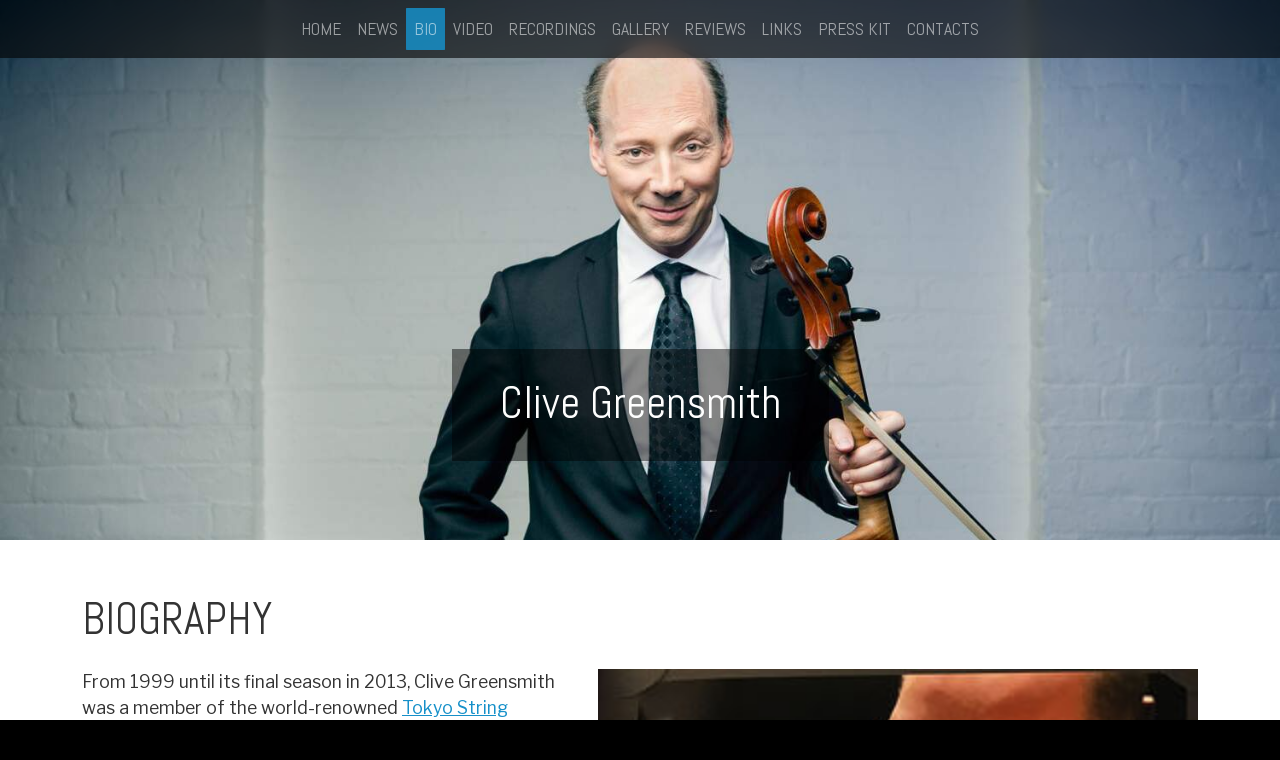

--- FILE ---
content_type: text/html; charset=UTF-8
request_url: https://www.clivegreensmith.com/about
body_size: 4511
content:
<!DOCTYPE html>
<html>

<head>

	
	<title>Biography | Clive Greensmith</title>
	<meta name="description" content="From 1999 until its final season in 2013, Clive Greensmith was a member of the world-renowned Tokyo String Quartet, giving over one hundred performances each year in the most prestigious international venues, including New York&amp;rsquo;s Carnegie Hall, Sydney Opera House, London&amp;rsquo;s South Bank, Paris…">
	<meta name="keywords" content="">
	<link type="image/png" href="https://theme.kultureshock.net/sonata/graphics/favicon.png" rel="shortcut icon">

	<meta charset="utf-8">
    <meta http-equiv="x-ua-compatible" content="ie=edge">
	<meta name="viewport" content="width=device-width, initial-scale=1, shrink-to-fit=no">
		<meta http-equiv="Content-Security-Policy" content="upgrade-insecure-requests">
	
    <link href="https://theme.kultureshock.net/sonata/css/master.css" rel="stylesheet">
    <link href="https://theme.kultureshock.net/sonata/css/styles.css" rel="stylesheet">
	<link href="https://app.kultureshock.net/fontawesome6/css/fontawesome.min.css" rel="stylesheet">
	<link href="https://app.kultureshock.net/fontawesome6/css/brands.min.css" rel="stylesheet">
	<link href="https://app.kultureshock.net/fontawesome6/css/solid.min.css" rel="stylesheet">
	<link href="https://fonts.googleapis.com/css2?family=Libre+Franklin:ital,wght@0,300;0,400;0,700;1,300;1,400;1,700&display=swap" rel="stylesheet">

	<link href="https://fonts.googleapis.com/css?family=Abel&display=swap" rel="stylesheet">

	<meta property="og:site_name" content="Clive Greensmith">
<meta property="og:title" content="Biography">
<meta property="og:description" content="From 1999 until its final season in 2013, Clive Greensmith was a member of the world-renowned Tokyo String Quartet, giving over one hundred performances each year in the most prestigious international venues, including New York&amp;rsquo;s Carnegie Hall, Sydney Opera House, London&amp;rsquo;s South Bank, Paris…">
<meta property="og:image" content="https://images.kultureshock.net/0001/10140-4ca943d67832eac8222163a190012e57.jpg">
<meta property="og:url" content="https://www.clivegreensmith.com/about">
<meta property="og:type" content="website">


	<!-- Theme Look -->
	
	
	<style nonce="75dac43555a5e47dde7129c9606f3926">
	:root {
	  --primary: #1690c9;
	  --primary-r: 22;
	  --primary-g: 144;
	  --primary-b: 201;
	  --banner-valign: '1%';
	  --title-font: 'Abel';
	  --body-font: 'Libre Franklin';
	  --noimage: url('https://images.kultureshock.net/0004/10140-06d4429e76de3ae56c5812a69fa71268-sm-99cca5726215632d0adf304e36903dcf.jpg');
	  --noimage-text: '';
	  --back-image: url('https://images.kultureshock.net/0004/10140-06d4429e76de3ae56c5812a69fa71268-xl-df568644739e4f3171467c44155f020b.jpg');
	}

	
	</style>

	
	
	<style type="text/css" nonce="75dac43555a5e47dde7129c9606f3926">
			.banner-image {
			background-image: url('https://images.kultureshock.net/0004/10140-06d4429e76de3ae56c5812a69fa71268-xl-df568644739e4f3171467c44155f020b.jpg');
			background-position: 50% 1%;
		}
		</style>

</head>

<body id="inside">

	<a name="top"></a>

	<header>

		<nav class="navbar fixed-top navbar-expand-lg navbar-dark bg-blur">
	<div class="navbar-brand title d-block d-lg-none mb-0 text-truncate">
		<!-- <a class="text-light" href="https://www.clivegreensmith.com/">Clive Greensmith</a> -->
	</div>
	<button class="navbar-toggler me-2" type="button" data-bs-toggle="collapse" data-bs-target="#navbarSupportedContent">
		<span class="navbar-toggler-icon"></span>
	</button>
	<div class="collapse navbar-collapse" id="navbarSupportedContent">
		<ul class="navbar-nav mx-auto">

			
				
					<li class="nav-item text-center title ">
					<a href="/" class="nav-link" >Home</a>
					</li>

				
			
				
					<li class="nav-item text-center title ">
					<a href="/news" class="nav-link" >News</a>
					</li>

				
			
				
					<li class="nav-item text-center title active">
					<a href="/about" class="nav-link" >Bio</a>
					</li>

				
			
				
					<li class="nav-item text-center title ">
					<a href="/media" class="nav-link" >Video</a>
					</li>

				
			
				
					<li class="nav-item text-center title ">
					<a href="/recordings" class="nav-link" >Recordings</a>
					</li>

				
			
				
					<li class="nav-item text-center title ">
					<a href="/gallery" class="nav-link" >Gallery</a>
					</li>

				
			
				
					<li class="nav-item text-center title ">
					<a href="/acclaim" class="nav-link" >Reviews</a>
					</li>

				
			
				
					<li class="nav-item text-center title ">
					<a href="/links" class="nav-link" >Links</a>
					</li>

				
			
				
					<li class="nav-item text-center title ">
					<a href="/presskit" class="nav-link" >Press&nbsp;Kit</a>
					</li>

				
			
				
					<li class="nav-item text-center title ">
					<a href="/contacts" class="nav-link" >Contacts</a>
					</li>

				
			
		</ul>
	</div>
</nav>

		<div class="banner-image-wrap ">

			<div class="banner-image">

				<div class="banner-image-overlay">

					<div class="name-box text-center fadein-up m-4 px-3 py-2 px-md-4 py-md-3 px-lg-5 py-lg-4">
						<h1 class="title">Clive Greensmith</h1>
					</div>

				</div>

			</div>

		</div>

	</header>

	<main>

		<div class="content-wrap clearfix">

			<div class="container">

<article id="about">



<div class="about_page">

	
		<h1 class="text-center text-lg-start mb-3 mb-md-4">Biography</h1>

		<!-- Photo -->
		

	<figure class="inline-photo figure">
		<img class="figure-img" src="https://images.kultureshock.net/0001/10140-4ca943d67832eac8222163a190012e57.jpg">
		<figcaption class="figure-caption text-center text-lg-start">
							<div class="photo-credit">photo by Stuart Murtland</div>
				</figcaption>
	</figure>


		<p>From 1999 until its final season in 2013, Clive Greensmith was a member of the world-renowned <a href="http://www.tokyostringquartet.com">Tokyo String Quartet</a>, giving over one hundred performances each year in the most prestigious international venues, including New York&rsquo;s Carnegie Hall, Sydney Opera House, London&rsquo;s South Bank, Paris Chatelet, Berlin Philharmonie, Vienna Musikverein, and Suntory Hall in Tokyo. He has collaborated with international artists such as Andras Schiff, Pinchas Zukerman, Leon Fleisher, Lynn Harrell, Dmitry Sitkovetsky, Alicia de Larrocha, and Emanuel Ax.</p>
<p>Mr. Greensmith has given guest performances at prominent festivals worldwide. In North America, he has performed at the Aspen Music Festival, Marlboro Music Festival, Music@Menlo, La Jolla SummerFest, Santa Fe Chamber Music Festival, Cleveland Chamber Fest, and the Ravinia Festival. He is a regular guest of the Chamber Music Society of Lincoln Center and will undertake a national tour with Paul Huang, Wu Han, and Matthew Lipman in 2020. Internationally he has appeared at the Salzburg Festival in Austria, Edinburgh Festival in Scotland, Pacific Music Festival in Japan and the Hong Kong Arts Festival. As a soloist, Clive Greensmith has performed with the London Symphony Orchestra, Royal Philharmonic Orchestra, Seoul Philharmonic, and the RAI Orchestra of Rome among others.</p>
<p>During a career spanning over twenty-five years, Mr. Greensmith has built up a catalog of landmark recordings, most notably The Complete Beethoven String Quartets for Harmonia Mundi with the Tokyo String Quartet, Mozart&rsquo;s &lsquo;Prussian&rsquo; Quartets with the Tokyo String Quartet, Brahms Cello Sonatas with Boris Berman for Biddulph Recordings, and Clarinet Trios of Beethoven and Brahms with Jon Nakamatsu and Jon Manasse for Harmonia Mundi. In June 2018 he performed the newly reconstructed P&aacute;l Hermann cello concerto (1925) with the Lviv Philharmonic Orchestra under conductor, Theodor Kuchar. Toccata Classics released a live recording of his world premiere performance of the Concerto with Theodore Kuchar and the Lviv International Symphony Orchestra in the spring of 2019.</p>
<p>Deeply committed to the mentoring and development of young musicians, Clive has enjoyed a long and distinguished teaching career. In addition to his fifteen-year residency with the Tokyo String Quartet at Yale University, Mr. Greensmith has served as a faculty member at the Yehudi Menuhin School and Royal Northern College of Music in England, the San Francisco Conservatory of Music and the Manhattan School of Music. In 2013, following the final concerts of the Tokyo String Quartet, Mr. Greensmith joined the faculty at the <a href="http://www.colburnschool.edu">Colburn School</a>&nbsp;where he is currently a professor of cello and coaches chamber music for the Conservatory of Music and the Music Academy. Students of Mr. Greensmith have gone on to secure major positions in orchestras throughout the world and have won a number of prestigious awards.</p>
<p>In July 2019, he succeeded G&uuml;nther Pichler as director of string chamber music at the Accademia Chigiana International Festival and Summer Academy in Siena, Italy. Also in 2019, Greensmith became the Artistic Director of the Nevada Chamber Music Festival.</p>
<p>Mr. Greensmith is a founding member of the <a href="http://www.montrosetrio.com">Montrose Trio</a>&nbsp;with pianist Jon Kimura Parker, and violinist Martin Beaver.</p>
<p>Clive Greensmith proudly uses Pirastro strings. For more information <a href="https://www.pirastro.com/public_pirastro/pages/en/Clive-Greensmith-00001/">click here</a>.</p>
	
</div>


</article>

</div>

		</div>

	</main>

	<!-- Back to Top button -->
	<span class="d-none d-md-block">
	<a class="anchor backtotop fadein" id="scroller" href="#top">
		<span class="fa-stack">
			<i class="btt-back fa-solid fa-square fa-stack-1x"></i>
			<i class="btt-icon fa-solid fa-chevron-up fa-stack-1x fa-inverse"></i>
		</span>
	</a>
	</span>

	
<footer class="container-fluid py-5 ps-md-5 pe-md-5 gray-6">

	<div class="row">

		<div class="footer-box footer-social col-md-4 text-center text-md-start mb-5 mb-md-0">
			<h3 class="title mb-3 text-primary">Clive Greensmith</h3>
			
<div class="social style-icon24 d-flex flex-wrap justify-content-center justify-content-md-start">


	<div class="social-box net-youtube">
	<a href="https://www.youtube.com/user/strad1736" target="_blank" alt="YouTube">

	
		<i class="social-icon fa-brands fa-youtube fa-lg" data-toggle="tooltip" data-placement="bottom" title="YouTube"></i>

	
	</a></div>


	<div class="social-box net-facebook">
	<a href="https://www.facebook.com/clive.greensmith.9" target="_blank" alt="Facebook">

	
		<i class="social-icon fa-brands fa-square-facebook fa-lg" data-toggle="tooltip" data-placement="bottom" title="Facebook"></i>

	
	</a></div>


</div>

		</div>

		<div class="footer-box footer-menu col-md-4 text-light text-center text-md-start mb-5 mb-md-0">
			<!-- <h5 class="title">Site Menu</h5> -->
			
<div class="nav-list">


	<div class="nav-item text-break"><a class="" href="/" >Home</a></div>


	<div class="nav-item text-break"><a class="" href="/news" >News</a></div>


	<div class="nav-item text-break"><a class="active" href="/about" >Bio</a></div>


	<div class="nav-item text-break"><a class="" href="/media" >Video</a></div>


	<div class="nav-item text-break"><a class="" href="/recordings" >Recordings</a></div>


	<div class="nav-item text-break"><a class="" href="/gallery" >Gallery</a></div>


	<div class="nav-item text-break"><a class="" href="/acclaim" >Reviews</a></div>


	<div class="nav-item text-break"><a class="" href="/links" >Links</a></div>


	<div class="nav-item text-break"><a class="" href="/presskit" >Press Kit</a></div>


	<div class="nav-item text-break"><a class="" href="/contacts" >Contacts</a></div>


</div>
		</div>

		<div class="footer-box footer-copyright col-md-4 text-center text-md-start pl-md-4">
			<p class="small">Content Copyright © by Clive Greensmith, All Rights Reserved.</p>
			<p class="small powered-by"><a href='https://kultureshock.net' target='_blank' rel='nofollow'>Powered by KultureShock.Net</a></p>
		</div>

	</div>

</footer>


<!-- Load javascripts -->

<script nonce="75dac43555a5e47dde7129c9606f3926" src="https://theme.kultureshock.net/sonata/js/bootstrap.bundle.min.js"></script>
<script nonce="75dac43555a5e47dde7129c9606f3926" src="https://theme.kultureshock.net/sonata/js/scripts.js"></script>

<script nonce="75dac43555a5e47dde7129c9606f3926" type="text/javascript">
	var tooltipTriggerList = [].slice.call(document.querySelectorAll('[data-bs-toggle="tooltip"]'))
	var tooltipList = tooltipTriggerList.map(function (tooltipTriggerEl) {
	  return new bootstrap.Tooltip(tooltipTriggerEl)
	})
</script>

<!-- Analytics -->

<script nonce="75dac43555a5e47dde7129c9606f3926" >
  (function(i,s,o,g,r,a,m){i['GoogleAnalyticsObject']=r;i[r]=i[r]||function(){
  (i[r].q=i[r].q||[]).push(arguments)},i[r].l=1*new Date();a=s.createElement(o),
  m=s.getElementsByTagName(o)[0];a.async=1;a.src=g;m.parentNode.insertBefore(a,m)
  })(window,document,'script','https://www.google-analytics.com/analytics.js','ga');

  ga('create', 'UA-89927466-1', 'auto');
  ga('send', 'pageview');

</script>
<p></p>

</body>
</html>


--- FILE ---
content_type: text/css
request_url: https://theme.kultureshock.net/sonata/css/styles.css
body_size: 6865
content:
/********************************************
 *
 *   STANDARD CSS OVERRIDES ())
 *
 */
:root {
  --bs-primary: #1480b3;
  --primary: #1480b3;
  --primary-r: 20;
  --primary-g: 128;
  --primary-b: 179;
  --banner-valign: 50%;
  --noimage-text: "";
	}

* {
	margin: 0;
	padding: 0;
	box-sizing: border-box;
	}

html {
    scroll-behavior: smooth !important;
	}

body {
	padding-top: 0px;
	background-color: #000;
	height: 100%;
	font-family: var(--body-font), var(--bs-font-sans-serif);
	}

pre {
	color: #999;
	}

body#home {
	background: #000;
	}

h1, h2, h3, h4, h5, h6,
.h1, .h2, .h3, .h4, .h5, .h6,
.display-1, .display-2, .display-3, .display-4 {
	font-family: var(--title-font), var(--bs-font-sans-serif);
	font-weight: 400;
	text-transform: uppercase;
	}


/********************************************
 *
 *   BOOTSTRAP CSS OVERRIDES
 *
 */

/**
 * Color Overrides
 */

a { color: var(--primary); }

.form-check-input:checked {
  background-color: var(--primary);
  border-color: var(--primary); }

.form-check-input[type=checkbox]:indeterminate {
  background-color: var(--primary);
  border-color: var(--primary); }

.form-range::-webkit-slider-thumb {
  background-color: var(--primary); }

.form-range::-moz-range-thumb {
  background-color: var(--primary); }

.btn-primary {
  color: #fff;
  background-color: var(--primary);
  border-color: var(--primary);
  box-shadow: none; }

.btn-primary.disabled, .btn-primary:disabled {
  background-color: var(--primary);
  border-color: var(--primary); }

.btn-outline-primary {
  color: var(--primary);
  border-color: var(--primary); }

.btn-outline-primary:hover {
  background-color: var(--primary);
  border-color: var(--primary); }

.btn-check:checked + .btn-outline-primary, .btn-check:active + .btn-outline-primary, .btn-outline-primary:active, .btn-outline-primary.active, .btn-outline-primary.dropdown-toggle.show {
  background-color: var(--primary);
  border-color: var(--primary); }

.btn-outline-primary:disabled, .btn-outline-primary.disabled {
  color: var(--primary);
}

.btn-link {
  color: var(--primary); }

.dropdown-item.active,
.dropdown-item:active {
  background-color: var(--primary); }

.dropdown-menu-dark .dropdown-item.active, .dropdown-menu-dark .dropdown-item:active {
  background-color: var(--primary); }

.nav-pills .nav-link.active,
.nav-pills .show > .nav-link {
  background-color: var(--primary); }

.page-link {
  color: var(--primary); }

.page-item.active .page-link {
  background-color: var(--primary);
  border-color: var(--primary); }

.progress-bar {
  background-color: var(--primary); }

.list-group-item.active {
  background-color: var(--primary);
  border-color: var(--primary); }

.link-primary {
  color: var(--primary); }

.border-primary {
  border-color: var(--primary) !important; }

.text-primary {
  color: var(--primary) !important; }

.bg-primary {
  background-color: var(--primary) !important; }

/* Hover States */

a:hover {
  color: rgba(var(--primary-r),var(--primary-g),var(--primary-b),0.7); }

.btn-primary:hover {
  color: #fff;
  background-color: rgba(var(--primary-r),var(--primary-g),var(--primary-b),0.8);
  border-color: var(--primary); }

.btn-check:focus + .btn-primary, .btn-primary:focus {
  color: #fff;
  background-color: rgba(var(--primary-r),var(--primary-g),var(--primary-b),1);
  border-color: #0a58ca; }

.btn-check:checked + .btn-primary, .btn-check:active + .btn-primary, .btn-primary:active, .btn-primary.active, .show > .btn-primary.dropdown-toggle {
  color: #fff;
  background-color: rgba(var(--primary-r),var(--primary-g),var(--primary-b),1);
  border-color: #0a53be; }

.btn-link:hover {
  color: rgba(var(--primary-r),var(--primary-g),var(--primary-b),0.7); }

.page-link:hover {
  color: rgba(var(--primary-r),var(--primary-g),var(--primary-b),0.7); }

.page-link:focus {
  z-index: 3;
  color: var(--primary);
  background-color: #e9ecef; }

.link-primary:hover, .link-primary:focus {
  color: #0a58ca; }

/**
 * Component Overrides
 */

a.hoverline {
	text-decoration: none;
	}

a.hoverline:hover {
	text-decoration: underline;
	}

.container-wide {
	width: 100%;
	margin: 0 auto;
	padding: 1.7em 0;
	}

main .container,
main .container-fluid {
	padding-top: 1.7em;
	padding-bottom: 1.7em;
	}

main .container-fluid {
/*	padding-right: 1em;
	padding-left: 1em;*/
}

/* Medium devices (tablets, 768px and up) */
@media (min-width: 768px) {
	main .container,
	main .container-fluid,
	main .container-wide {
		padding-top: 3em;
		padding-bottom: 3em;
	}
}


.carousel-indicators li {
	background-color: rgba(255,255,255,0.5);
	}

.mod-quotes .carousel-indicators {
	bottom: -0.3rem;
	}

.mod-quotes .carousel-innermost {
	min-height: 26rem;
	}

nav.navbar,
.dropdown-menu {
	background-color: rgba(0,0,0,0.60) !important;
	}

.navbar-nav {
	/*animation: fadeIn 1s .1s ease both;*/
	}

.navbar-dark .navbar-nav .active > .nav-link {
	background-color: rgba(var(--primary-r),var(--primary-g),var(--primary-b),0.6);
}

.navbar-dark .navbar-nav .nav-link:hover {
	background-color: rgba(255,255,255,0.20);
}

.navbar-light .navbar-nav .active > .nav-link,
.navbar-light .navbar-nav .nav-link.show,
.navbar-light .navbar-nav .nav-link.active {
	color: #fff;
	}

nav .nav-link {
	border-radius: 0.1rem;
	transition: background-color 0.5s;
	}

 nav .nav-item.active,
.dropdown-item.active,
.dropdown-item:active {
	background-color: rgba(var(--primary-r),var(--primary-g),var(--primary-b),0.6);
	}

nav .nav-item:hover {
	background-color: rgba(255,255,255,0.10);
	}

.dropdown-menu {
	box-shadow: 0.5rem 0.5rem 1.5rem rgba(0, 0, 0, 0.3);
	box-shadow: none;
	}

.dropdown-item {
	color: rgba(255, 255, 255, 0.6);
	transition: all 0.4s;
	}

.dropdown-item:hover {
	color: rgba(255, 255, 255, 0.95);
	background-color: rgba(255,255,255,0.20) !important;
	}

.navbar-brand {
	max-width: 72%;
	}

.navbar-brand a {
	text-decoration: none;
	font-size: 1.3rem;
	}

.navbar-dark .navbar-toggler-icon {
	background-image: url("data:image/svg+xml,%3csvg xmlns='http://www.w3.org/2000/svg' width='30' height='30' viewBox='0 0 30 30'%3e%3cpath stroke='rgba%28255, 255, 255, 0.6%29' stroke-linecap='round' stroke-miterlimit='10' stroke-width='3' d='M4 7h22M4 15h22M4 23h22'/%3e%3c/svg%3e");
	}

.navbar-dark .navbar-toggler {
	color: rgba(255, 255, 255, 0.5);
	border-color: rgba(255, 255, 255, 0.2);
	transition: background 0.5s ease;
	}

.navbar-dark .navbar-toggler:hover {
	border-color: rgba(255, 255, 255, 0.3);
	background-color: rgba(255, 255, 255, 0.15);
	}

.navbar-light .navbar-toggler-icon {
	background-image: url("data:image/svg+xml,%3csvg xmlns='http://www.w3.org/2000/svg' width='30' height='30' viewBox='0 0 30 30'%3e%3cpath stroke='rgba%280, 0, 0, 0.6%29' stroke-linecap='round' stroke-miterlimit='10' stroke-width='3' d='M4 7h22M4 15h22M4 23h22'/%3e%3c/svg%3e");
	}

.navbar-collapse.show .nav-link {
	font-size: 1.4rem;
	transition: all 0.3s ease;
}

.navbar-light .navbar-toggler {
	color: rgba(0, 0, 0, 0.5);
	border-color: rgba(0, 0, 0, 0.2);
	transition: background 0.5s ease;
	}

.navbar-light .navbar-toggler:hover {
	border-color: rgba(0, 0, 0, 0.3);
	background-color: rgba(0, 0, 0, 0.06);
	}

.btn-group > .btn:not(:last-child):not(.dropdown-toggle),
.btn-group > .btn-group:not(:last-child) > .btn {
  border-top-right-radius: 0 !important;
  border-bottom-right-radius: 0 !important; }

.btn-group > .btn:not(:first-child),
.btn-group > .btn-group:not(:first-child) > .btn {
  border-top-left-radius: 0 !important;
  border-bottom-left-radius: 0 !important; }

.card-columns {
	width: 100%;
}
/* Small devices (landscape phones, 576px and up) */
@media (min-width: 576px) {
	.card-columns { column-count: 2 }
}
/* Medium devices (tablets, 768px and up) */
@media (min-width: 768px) {
	.card-columns { column-count: 3 }
}
/* Large devices (desktops, 992px and up) */
@media (min-width: 992px) {
	.card-columns { column-count: 4 }
}
/* Extra large devices (large desktops, 1200px and up) */
@media (min-width: 1200px) {
	.card-columns { column-count: 4 }
}

h6 {
	text-transform: uppercase;
	}

.gray-border {
	border: 1px solid rgba(255,255,255,0.2);
	}

/**
 * Footer
 */

footer {
	margin: 0;
	padding: 0;
	background-color: #000;
	}

footer a,
footer .nav-list .nav-item a {
	color: rgba(255,255,255,0.5);
	transition: all 0.3s linear;
	text-decoration: none;
	}

footer a:hover,
footer .nav-list .nav-item a:hover {
	color: rgba(255,255,255,1);
	text-decoration: none;
	}

/**
 * Additional colors
 */

.text-black {
	color: #000 !important;
	}

.bg-black {
	background-color: #000 !important;
	}

.bg-blur {
	-webkit-backdrop-filter: blur(8px);
	backdrop-filter: blur(8px);
	}

/********************************************
 *
 *   CUSTOM CSS
 *
 */

/* Fix for scrolling longer menus on mobile when fixed-top used */
@media screen and (max-width: 1000px) {
	.navbar-collapse {
		max-height: calc(85vh - 60px);
		overflow-y: auto;
		overflow-x: hidden;
	}
	.collapsing {
		overflow-y: hidden;
		overflow-x: hidden;
	}
}

.ratio-3x2 {
  --aspect-ratio: calc(2 / 3 * 100%); }

a[href^=tel],
.text-light a[href^=tel] {
	text-decoration: inherit !important;
	color: inherit !important;
	}

.list-bullet-inside ul {
	list-style-position: inside !important;
	padding-left: 0;
	}

.anchor-target {
    display: block;
    position: relative;
    top: -65px;
    height: 1px;
    visibility: hidden;
	}

.content-wrap {
	width: 100%;
	min-height: 20rem;
	background-color: #fff;
	}

.content-wrap.media {
	background-color: #ccc;
	}

.hover-expand {
	box-shadow: 0 0 15px 0 rgba(0,0,0,0);
	transform: scale(1);
	transition: all 0.2s ease;
	}

.hover-expand:hover {
	box-shadow: 0 0 25px 0 rgba(0,0,0,0.4);
	transform: scale(1.02);
	}

.caption-scroll {
	max-height: 6.1rem;
	overflow-y: scroll;
	}

.text-nobreak {
	white-space: nowrap;
	}

#messenger {
	max-width: 1000px;
	margin: 0 auto;
	}

._field {
	position: absolute !important;
	left: -6000px !important;
	}

.title {
	font-family: var(--title-font), 'Helvetica Neue', 'Helvetica', sans-serif;
	text-transform: uppercase;
	}

.page-title {
  }

.heading {
	background-color: rgba(0,0,0,0.6);
	color: #fff;
	}

.text-shadow {
	text-shadow: 0 0 5px rgba(0,0,0,0.7);
	}

.box-shadow {
	/*box-shadow: 0 0 8px rgba(0,0,0,0.7);*/
	}

.nav-list {
	columns: 5.5rem 2;
	}

.nav-list .active {
	font-weight: bold;
	}

/**
 * Opacity
 */

.opacity-0 { opacity: 0; }
.opacity-25 { opacity: .25; }
.opacity-50 { opacity: .5; }
.opacity-75 { opacity: .75; }
.opacity-100 { opacity: 1; }

/* Back to Top */

.backtotop {
	position: fixed;
	bottom: 1em;
	right: 1em;
	display: none;
	z-index: 9999;
	line-height: 100%;
	}

.btt-back {
	font-size: 3em;
	text-shadow: 0 0 3px;
	color: rgba(255,255,255,0.8); }

.btt-icon {
	font-size: 1.6em; }

.backtotop a,
.backtotop a:visited {
	color: #000;
	}

.backtotop a:hover {
	color: #333;
	}

.backtotop-show {
	animation: fadeIn 1.2s .5s ease both;
	}

.backtotop-hide {
	animation: fadeOut 1.2s .5s ease both;
	}

/* Inline Photos */

.inline-photo {
	display: flex !important;
	flex-direction: column;
	float: none;
	margin-bottom: 1.75rem;
	width: auto;
	}

.inline-photo img {
	width: 100%;
	height: auto;
	}

/* Small devices (landscape phones, 576px and up) */
@media (min-width: 576px) {
	.inline-photo {
	}
}
/* Medium devices (tablets, 768px and up) */
@media (min-width: 768px) {
	.inline-photo {
		width: 100%;
		height: auto;
		margin-bottom: 2.5rem;
		max-width: unset;
		min-width: unset;
	}
 }
/* Large devices (desktops, 992px and up) */
@media (min-width: 992px) {
	.inline-photo {
		float: right;
		max-width: 50vw;
		min-width: 40vw;
		margin-bottom: 2.5rem;
		margin-left: 2.5rem;
	}
}
/* Extra large devices (large desktops, 1200px and up) */
@media (min-width: 1200px) {
	.inline-photo {
		float: right;
		max-width: 600px;
		min-width: unset;
		margin-bottom: 2.5rem;
		margin-left: 2.5rem;
	}
}

/**
 * Homepage
 */

.name-box {
	background: rgba(0,0,0,0.45);
	color: #fff;
	line-height: 1.2;
	padding-top: 0.5rem;
	}

.name-box h1 {
	padding-top: 0.3rem;
	text-transform: initial;
	/*font-size: 4rem !important;*/
	}

.tagline {
	color: #fff;
	animation: fadeIn 1s 1s ease both;
	text-shadow: 1px 1px 0.4rem rgba(0,0,0,1);
	}

.home-image-wrap {
	width: 100%;
	margin-top: 0px;
	background-color: #000;
	}

.nobanner {
	background-color: var(--primary) !important;
	background-image: repeating-linear-gradient(45deg, rgba(0,0,0,0.03), rgba(0,0,0,0.03) 10px, rgba(255,255,255,0.03) 10px, rgba(255,255,255,0.03) 20px);
	}

.home-image {
	position: relative;
	width: 100%;
	height: 100vh;
	min-height: 100vh;
	background-position: 50% var(--banner-valign);
	background-repeat: no-repeat;
	background-size: cover;
	background-color: transparent;
	animation: fadeIn 1s .2s ease both;
	}

@supports (-webkit-touch-callout: none) {
  /* CSS specific to iOS devices */

	.home-image {
		height: 86vh;
		min-height: 86vh;
	}
}

.home-image-overlay {
	position: absolute;
	bottom: 0;
	left: 0;
	display: flex;
	width: 100%;
	height: 50%; /* modify to move name up or down */
	flex-direction: column;
	align-items: center;
	align-content: center;
	justify-content: center;
	}

.home-video {
	max-width: 1500px;
	margin: 0 auto;
	}


#home h2 a,
#home h2 a:visited,
#home h2 a:hover {
	color: var(--secondary);
	opacity: 0.7;
	text-decoration: none;
	transition: opacity 0.3s linear;
	}

#home h2 a:hover {
	opacity: 0.8;
	}

#home h2 a > i,
#home h2 a:visited > i {
	color: var(--secondary);
	opacity: 0.5;
	transition: color 0.3s linear, opacity 0.3s linear;
	}

#home h2 a:hover > i {
	color: var(--primary);
	opacity: 1;
	}

.modbox-wrap {
	}

.modbox {
	position: relative;
	width: 100%;
	background-color: transparent;
	background-image: linear-gradient(to bottom right, #040404, #242424);
	/*color: rgba(255,255,255,0.7);*/
	}

.mod-quotes { order: 1; }
.mod-news   { order: 2; }
.mod-cal    { order: 3; }
.mod-record { order: 4; }
.mod-video  { order: 5; }

.mod-quotes .quotation {
	font-size: calc(1.2rem + 1vw);
	line-height: 1.4;
	color: #fff;
	text-shadow: 1px 1px 7px rgba(0,0,0,0.3);
	}

.mod-quotes .publication {
	color: rgba(255,255,255,0.6);
	text-shadow: 1px 1px 5px rgba(0,0,0,0.3);
	}

.page-back {
	position: fixed;
	top: 0;
	left: 0;
	height: 100%;
	min-height: 100%;
	width: 100%;
	min-width: 100%;
	background-position: 50% 50%;
	background-attachment: fixed;
	background-repeat: no-repeat;
	background-size: cover;
	z-index: -2001;
	}

.page-screen {
	position: fixed;
	top: 0;
	left: 0;
	height: 100%;
	min-height: 100%;
	width: 100%;
	min-width: 100%;
	background-color: #000;
	opacity: 0.3;
	z-index: -2000;
	}

/* Creates full links over clickable content */

.full-link {
	position: absolute;
	top: 0;
	left: 0;
	height: 100%;
	width: 100%;
	z-index: 15;
	}

.has-full-link {
	position: relative;
	}

.has-full-link h1,
.has-full-link h2,
.has-full-link h3,
.has-full-link h4 {
	transition: color 0.5s ease;
	}

.has-full-link:hover h1,
.has-full-link:hover h2,
.has-full-link:hover h3,
.has-full-link:hover h4 {
	color: var(--primary);
	}

.has-full-link:hover .btn {
  background-color: rgba(var(--primary-r),var(--primary-g),var(--primary-b),0.8);
  }

/* Full Link UI effects */

.slideline:after {
	content: "";
	display: block;
	width: 0%;
	height: 0.7rem;
	margin: 0 auto;
	border-bottom-color: var(--primary);
	border-bottom-width: 2px;
	border-bottom-style: solid;
	opacity: 0;
	transition: all 0.7s ease;
	}

.has-full-link:hover .slideline:after {
	width: 7em;
	opacity: 1;
	}

/* Info box */

.info-box {
	/*background: rgba(255,255,255,0.01);*/
	position: relative;
	border: 1px solid rgba(255,255,255,0.07);
	color: rgba(255,255,255,0.45);
	transition: background-color 0.5s ease, border 0.5s ease, color 0.5s ease;
	}

.info-box h1,
.info-box h2,
.info-box h3,
.info-box h4,
.info-box h5 {
	color: rgba(255,255,255,0.8);
	}

.info-box > hr {
	border-bottom: 1px solid rgba(255,255,255,0.1);
	}

.has-full-link:hover .info-box {
	border: 1px solid rgba(var(--primary-r), var(--primary-g), var(--primary-b), 0.35);
	color: rgba(255,255,255,0.65);
	}


.contain-img {
	overflow: hidden;
	}

.contain-img > img {
	height: 100%;
	width: 100%;
	object-fit: cover;
	}

.list-box {
	background: rgba(0,0,0,0);
	border: 1px solid rgba(0,0,0,0.1);
	transition: background 0.5s ease, border 0.5s ease, opacity 0.5s ease, color 0.5s ease;
	padding: calc(0.6rem + 1vw);
	margin-bottom: 1rem;
	}

.list-box p {
	margin: 0;
	}

.has-full-link.list-box:hover {
	/*background: rgba(0,0,0,0.02);*/
	border: 1px solid rgba(var(--primary-r), var(--primary-g), var(--primary-b), 0.35);
	}

/* Images for content */

.card-image-wrap {
	position: relative;
	overflow: hidden;
	}

.card-image-wrap > div {
	position: absolute;
	left: 0;
	top: 0;
	right: 0;
	bottom: 0;
	}

.card-image {
	position: relative;
	background-color: rgba(var(--primary-r),var(--primary-g),var(--primary-b),0.6);
	background-repeat: no-repeat;
	background-size: cover;
	background-position: 50% 20%;
	background-image: repeating-linear-gradient(45deg, rgba(0,0,0,0.07), rgba(0,0,0,0.07) 10px, rgba(255,255,255,0.07) 10px, rgba(255,255,255,0.07) 20px);
	width: 100%;
	height: auto;
	/*overflow: hidden;*/
	transition: filter 0.5s ease;
	}

.card-image img {
	object-fit: cover;
	object-position: 50% 30%;
	width: 100%;
	height: 100%;
	}


.card-image:before {
	content: "";
	background-color: var(--primary);
	position: absolute;
	top: 0;
	left: 0;
	width: 100%;
	height: 100%;
	opacity: 0;
	transition: opacity 0.5s ease;
	}

.card-image:after {
	content: var(--noimage-text);
	background-color: transparent;
	position: absolute;
	top: 0;
	left: 0;
	width: 100%;
	height: 100%;
	padding: 20px;
	font-family: var(--title-font);
	font-size: 2.1rem;
	text-transform: uppercase;
	color: rgba(255,255,255,0.6);
	display: flex;
	text-align: center;
	line-height: 1.2;
	justify-content: center;
	align-items: center;
	opacity: 1;
	}



.noimage {
	background-image: var(--noimage);
	}

.noimage:after {
	content: "";
	/*background-image: radial-gradient(transparent, #000);*/
	background-image: repeating-linear-gradient(45deg, rgba(0,0,0,0.07), rgba(0,0,0,0.07) 10px, rgba(255,255,255,0.07) 10px, rgba(255,255,255,0.07) 20px);
	opacity: 0.4;
	}

.has-full-link:hover .card-image:before {
	opacity: 0.4;
	}

/**
 * Quotator
 */

.quotator-back {
	position: relative;
	background-color: rgba(var(--primary-r),var(--primary-g),var(--primary-b),0.6);;
	overflow: hidden;
	}

.quotator-back:before {
	content: " ";
	position: absolute;
	top: -20%;
	left: -20%;
	width: 140%;
	height: 140%;
	background-image: var(--back-image);
	background-position: 50% 40%;
	background-size: cover;
	background-repeat: no-repeat;
	opacity: 0.25;
	filter: blur(20px) grayscale(50%);
	}

/**
 * Calendar
 */

.cal-date-boxes {
	text-align: center;
	margin-bottom: 2px;
	max-width: 22rem;
	}

.cal-date-box {
	color: #444;
	background-color: #e5e5e5;
	text-align: center;
	padding: 0.7rem;
	margin-bottom: 2px;
	}

/**
 * Latest Recording
 */

.rec-text {
	color: #999;
	}

/**
 * Next Event
 */

.next-date {
	margin-bottom: 1rem;
	opacity: 0.6;
	transition: opacity 0.5s ease;
	}

.next-day, .next-month, .next-year {
	display: inline-block;
	padding: 0.9rem 1rem;
	font-size: 1.5rem;
	font-weight: bold;
	line-height: 1;
	color: #fff;
	background-color: #444;
	}

.next-day, .next-year {
	background-color: var(--primary);
	}

.next-month { order: 2; }
.next-day { order: 1; }
.next-year { order: 3; }

.has-full-link:hover .next-date {
	opacity: 1;
	}

/* For calendar page */

#calendar-page .next-date {
	opacity: 1;
	}

#calendar-page .next-day,
#calendar-page .next-month,
#calendar-page .next-year {
	font-size: 2rem;
	}


/*
 * Social Media Icons
 */

.social {
	font-size: 1.6rem;
	width: 100%;
	}

.social-box {
	margin: 1px 5px;
	color: #fff;
	}

.style-icontext .social-box,
.style-text .social-box {
	margin: 1px 6px 1px 6px;
	color: #fff;
	}

.social a {
	color: #fff;
	opacity: 0.7;
	transition: opacity 0.3s linear;
	}

.social a:hover {
	text-decoration: none;
	opacity: 1;
	transition: opacity 0.2s linear;
	}

.social-network {
	font-size: 0.9rem;
	display: inline-block;
	vertical-align: middle;
	text-shadow: 0 0 8px rgba(0,0,0,0.8);
	}

.social-icon {
	text-shadow: 0 0 8px rgba(0,0,0,0.8);
	padding: 2px;
	}

.icontext .social-icon {
	padding: 0;
	font-size: 1.3rem;
	}


/**
 * Interior Pages
 */

.banner-image-wrap {
	width: 100%;
	margin-top: 0px;
	background-color: #000;
	}

.banner-image {
	position: relative;
	width: 100%;
	height: 100vw;
/*	min-height: 80vh;*/
	max-height: 75vh;
	background-position: 50% var(--banner-valign);
	background-repeat: no-repeat;
	background-size: cover;
	background-color: transparent;
	/*animation: fadeIn 1s .2s ease both;*/
	}

.banner-image-overlay {
	position: absolute;
	bottom: 0;
	left: 0;
	display: flex;
	width: 100%;
	height: 50%; /* modify to move name up or down */
	flex-direction: column;
	flex-wrap: wrap;
	align-items: center;
	align-content: center;
	justify-content: center;
	}

.nobanner .banner-image {
	height: 40vh;
	max-height: 40vh;
	min-height: 300px;
	background-position: 50% var(--banner-valign);
	animation: fadeInScale .6s .5s ease forwards;
	}

.nobanner .banner-image-overlay {
	height: 80%;
	}

/* Small devices (landscape phones, 576px and up) */
@media (min-width: 576px) {

}
/* Medium devices (tablets, 768px and up) */
@media (min-width: 768px) {
	.nobanner .banner-image {
		min-height: 400px;
	}
 }
/* Large devices (desktops, 992px and up) */
@media (min-width: 992px) {
	.nobanner .banner-image {
		/*max-height: 35vh;*/
	}
}
/* Extra large devices (large desktops, 1200px and up) */
@media (min-width: 1200px) {
/*	.nobanner .banner-image {
		min-height: 600px;
	}
*/}
/* Content Photos */

.photo-caption {
	font-size: 0.95rem;
	padding-top: 0.5rem;
	font-style: normal;
	color: #777;
	}

.photo-credit {
	font-size: 0.9rem;
	padding: 0;
	padding-top: 0.2rem;
	font-style: italic;
	color: #999;
	}

/**
 * Acclaim
 */

.acclaim-wrap {
	width: 100%;
	position: relative;
	overflow: hidden;
	transition: background-color 0.5s ease, color 1s ease, opacity 0.5s ease;
	}

.acclaim-wrap:nth-child(odd) {
	color: #fff;
	background-color: rgba(var(--primary-r),var(--primary-g),var(--primary-b),1);
	}

.acclaim-wrap:nth-child(odd) .btn {
	background-color: #fff;
	color: var(--primary);
	}

.acclaim-box {
	margin: 0 auto;
	padding: 3.5rem 1rem;
	text-align: center;
	transition: background-color 0.5s ease, color 1s ease, opacity 0.5s ease;
	}

.acclaim-body {
	max-width: 900px;
	margin: 0 auto;
	}

.acclaim-type {
	display: inline-block;
	background-color: rgba(0,0,0,0.35);
	color: #fff;
	padding: 0.5rem 0.7rem;
	transition: all 0.5s ease;
	}

.acclaim-icon {
	color: var(--primary);
	opacity: 0.25;
	transition: opacity 1s ease;
	}

.acclaim-wrap:nth-child(odd) .acclaim-icon {
	color: #fff;
	opacity: 0.3;
	}

.acclaim-date {
	}

.acclaim-wrap:nth-child(odd) .slideline:after {
	border-bottom-color: #fff;
	}

/*.acclaim-wrap.has-full-link:hover h2:after {
	width: 25%;
	opacity: 1;
	}*/

.has-full-link:hover .acclaim-type {
	background-color: var(--primary);
	color: #fff;
	}

.has-full-link:nth-child(odd):hover .acclaim-type {
	background-color: rgba(0,0,0,0.8);
	}

.has-full-link:hover .acclaim-icon {
	opacity: 1;
	}

.has-full-link:nth-child(odd):hover .acclaim-box h2 {
	color: rgba(255,255,255,0.9);
	}

.has-full-link:nth-child(odd):hover.acclaim-wrap {
	/*background-color: rgba(var(--primary-r),var(--primary-g),var(--primary-b),0.9);*/
	}

.acclaim-source .acclaim-writer:after {
	content: ', ';
	}

/**
 * Recordings List
 */

#recordings .rec-label {
	font-weight: bold;
	}

#recordings .rec-catnum:before {
	content: " • ";
	}


/**
 * Calendar List
 */

#calendar .card-body {
	/*background-color: #f4f4f4;*/
	}

#calendar .cal-datebox {
	display: block;
	position: absolute;
	top: unset;
	left: 10%;
	bottom: 9%;
	padding: 0.6rem;
	margin: 0 auto;
	height: auto;
	width: 80%;
	text-shadow: 1px 1px 4px rgba(0,0,0,0.3);
	background-color: rgba(0,0,0,0.6);
	color: #fff;
	}

#calendar .cal-datebox > div {
	width: 100%;
	text-align: center;
	}

#calendar .event-time:before {
	content: " • ";
	}

#calendar .cal-state:before,
#calendar .cal-country:before {
	content: ", ";
	}

/**
 * Calendar Alt List
 */

.calendar-alt-wrap {
	background-color: rgba(var(--primary-r),var(--primary-g),var(--primary-b),0.08);
	}

#calendar-alt .cal-state:before,
#calendar-alt .cal-country:before {
	content: ", ";
	}

#calendar-alt .cal-info p:last-child {
	margin-bottom: 0;
	}

/**
 * Calendar Page
 */

#calendar-page .cal-datebox {
	padding: 1rem 1.5rem;
	margin: 0 auto;
	width: auto;
	text-shadow: 1px 1px 4px rgba(0,0,0,0.3);
	background-color: rgba(0,0,0,0.8);
	color: #fff;
	}

/**
 * Photo Albums
 */

.album-card {
	position: relative;
	background-repeat: no-repeat;
	background-position: 50% 25%;
	background-size: cover;
	overflow: hidden;
	}

.album-card:hover {
	}

.album-body {
	position: absolute;
	width: auto;
	left: 1rem;
	right: 1rem;
	bottom: 1rem;
	padding: 1.5rem;
	background: rgba(0,0,0,0.6);
	color: #fff;
	}

.album-title {
	text-shadow: 0 0 5px rgba(0,0,0,0.6);
	}

.album-body a,
album-body:visited {
	color: #fff;
	}

/**
 * Photo Gallery
 */

.grid-item-content {
	position: relative;
	height: 100%;
	width: 100%;
	}

.grid-item-content:before {
	content: "";
	position: absolute;
	top: 0;
	left: 0;
	width: 100%;
	height: 100%;
	background-color: var(--primary);
	opacity: 0;
	transition: opacity 0.5s ease;
	}

.grid-item-content:hover:before {
	opacity: 0.4;
	}


/**
 * Audio Gallery
 */

/* Reset */
.meta-container,
.info-container,
.time-container,
.control-container,
progress {
	margin: 0;
	padding: 0;
	}

svg {
	fill: currentColor;
	}

#preload { display: none; }

#audiogallery .player {
	display: block;
	border: 0;
	margin-bottom: 20px;
	width: 100%;
	max-width: 800px;
	margin: auto;
	margin-bottom: 1rem;
	}

/* Meta Container */

#audiogallery .meta-container {
	position: relative;
	display: table;
	width: 100%;
	background: rgba(0,0,0,0.04);
	border: 1px solid rgba(0,0,0,0.0);
	}

/* Play/Pause Button */

#audiogallery .control-container {
	display: table-cell;
	width: 50px;
	height: 55px;
	}
#audiogallery .control-container .amplitude-play-pause {
	display: flex;
	width: 100%;
	height: 100%;
	cursor: pointer;
	justify-content: center;
	align-items: center;
	text-align: center;
	border-right: 1px solid rgba(0,0,0,0.15);
	}

#audiogallery .amplitude-play-button,
#audiogallery .amplitude-pause-button {
	width: 25px;
	height: 25px;
	}

#audiogallery .amplitude-play-button {
	display: block;
	}

#audiogallery .amplitude-pause-button {
	display: none;
	}

#audiogallery .amplitude-play-pause.amplitude-paused .amplitude-play-button {
	display: block;
	}
#audiogallery .amplitude-play-pause.amplitude-paused .amplitude-pause-button {
	display: none;
	}

#audiogallery .amplitude-play-pause.amplitude-playing .amplitude-play-button {
	display: none;
	}
#audiogallery .amplitude-play-pause.amplitude-playing .amplitude-pause-button {
	display: block;
	}

/* Info Container */

#audiogallery .info-container {
	display: table-cell;
	vertical-align: middle;
	padding: 0.75rem;
	}

	#audiogallery .info-container .song-title {
		text-align: left;
		color: #263238;
		font-size: 1rem;
		font-weight: normal;
		}
	#audiogallery .info-container .song-artist {
		text-align: left;
		font-size: 0.9rem;
		color: #263238;
		}

/* Time Container */

#audiogallery .time-container {
	display: table-cell;
	white-space: nowrap;
	vertical-align: middle;
	font-size: 0.75rem;
	text-align: right;
	color: rgba(0,0,0,0.6);
	padding: 1rem;
	}

	#audiogallery .amplitude-duration-time:before { content: " / "; }

	#audiogallery .amplitude-current-seconds {}
	#audiogallery .amplitude-current-minutes {}
	#audiogallery .amplitude-duration-seconds {}
	#audiogallery .amplitude-duration-seconds {}
	#audiogallery .amplitude-duration-minutes {}

/* Progress Bar */

#audiogallery progress.amplitude-song-played-progress {
	-webkit-appearance: none;
	-moz-appearance: none;
	appearance: none;
	width: calc(100% - 50px) !important;
	height: 100%;
	position: absolute;
	top: 0;
	left: 50px;
	display: block;
	cursor: pointer;
	border: none;
	z-index: 1;
	}

#audiogallery progress[value]::-webkit-progress-bar {
	background-color: rgba(255,255,255,0.0);
	}
#audiogallery progress[value]::-webkit-progress-value {
	background-color: rgba(255,255,255,0.25);
	}

/* this is needed for Firefox */
#audiogallery progress[value] {
	background-color: rgba(0,0,0,0.0);
	}
#audiogallery progress[value]::-moz-progress-bar {
	background-color: rgba(255,255,255,0.15);
	}

#audiogallery .time-container {
	opacity: 0;
	transition: opacity 0.3s linear;
	}

#audiogallery .song-title {
	font-weight: normal;
	}

/* Active Song */

#audiogallery div.amplitude-active-song-container {
	background-color: var(--primary);
	transition: all 0.3s linear;
	}

#audiogallery div.amplitude-active-song-container .time-container,
#audiogallery div.amplitude-active-song-container .info-container .song-title,
#audiogallery div.amplitude-active-song-container .control-container {
	color: rgba(255,255,255,0.9) !important;
	transition: all 0.3s linear;
	}

/**
 * Links
 */

.categories {
	columns: 300px 2;
	}

/**
 * Digital Press Kit
 */

#dpk .card-icon {
	opacity: 0.9;
	}

#dpk .dpk-caption {
	margin-bottom: 1rem;
	}

#dpk .amplitude-play-pause {
	display: inline-block;
	}

#dpk .amplitude-play-button i,
#dpk .amplitude-pause-button i {
	padding-top: 5px;
	}

#dpk .amplitude-play-button {
	display: inline;
	}

#dpk .amplitude-pause-button {
	display: none;
	}

#dpk .amplitude-play-pause.amplitude-paused .amplitude-play-button {
	display: inline-block;
	}
#dpk .amplitude-play-pause.amplitude-paused .amplitude-pause-button {
	display: none;
	}

#dpk .amplitude-play-pause.amplitude-playing .amplitude-play-button {
	display: none;
	}
#dpk .amplitude-play-pause.amplitude-playing .amplitude-pause-button {
	display: inline-block;
	}

/* Progress Bar */

#dpk progress.amplitude-song-played-progress {
	-webkit-appearance: none;
	-moz-appearance: none;
	appearance: none;
	width: 100% !important;
	height: 100%;
	position: absolute;
	top: 0;
	left: 0;
	display: block;
	cursor: pointer;
	border: none;
	z-index: 1;
	}
/* this is needed for Firefox */
#dpk progress[value] {
	background-color: rgba(0,0,0,0.0);
	}

#dpk progress[value]::-webkit-progress-bar {
	background-color: rgba(255,255,255,0.0);
	border-right: 1px solid rgba(255,255,255,0.2);
	}
#dpk progress[value]::-moz-progress-bar {
	background-color: rgba(255,255,255,0.15);
	border-right: 1px solid rgba(255,255,255,0.2);
	}
#dpk progress[value]::-webkit-progress-value {
	background-color: rgba(255,255,255,0.15);
	border-right: 1px solid rgba(255,255,255,0.2);
	}

/**
 * Contacts
 */

#contacts .card-image { width: auto; height: auto; }

/*#contacts .card-image i {
	position: absolute;
	width: 100%;
	height: 100%;
	top: 0;
	left: 0;
	color: rgba(255,255,255,0.75);
	text-align: center;
	vertical-align: middle; }
*/
#contacts .contact-box {
	border: 1px solid rgba(0,0,0,0.2);
	/*box-shadow: 0 0 10px rgba(0,0,0,0.15);*/
	overflow: hidden;
}

#contacts .contact-row-address {
	background-color: rgba(0,0,0,0.05);
}

#contacts .contact-box.contact-main
#contacts .contact-row-address {
	background-color: rgba(0,0,0,0.15);
}

#contacts .contact-row-photo {
}

/**
 * KEYFRAMES
 */

.fadein {
	animation: fadeIn 1.2s .5s ease both;
	}

.fadeout {
	animation: fadeOut 1.2s .5s ease both;
	}

.fadein-left {
	animation: fadeInLeft 1s .5s ease both;
	}

.fadein-right {
	animation: fadeInRight 1s .5s ease both;
	}

.fadein-up {
	animation: fadeInUp 1s .5s ease both;
	}

.fadein-down {
	animation: fadeInDown 1s .5s ease both;
	}

@keyframes fadeIn {
	0% {
    	opacity: 0;
		}
	100% {
    	opacity: 1;
    	}
    }

@keyframes fadeOut {
	0% {
    	opacity: 1;
		}
	100% {
    	opacity: 0;
    	}
    }

@keyframes fadeInLeft {
	0% {
    	transform: translateX(50px);
    	opacity: 0;
		}
	100% {
    	transform: translateX(0px);
    	opacity: 1;
    	}
    }

@keyframes fadeInRight {
	0% {
    	transform: translateX(-50px);
    	opacity: 0;
		}
	100% {
    	transform: translateX(0px);
    	opacity: 1;
    	}
    }

@keyframes fadeInUp {
	0% {
    	transform: translateY(50px);
    	opacity: 0;
    	}
	100% {
    	transform: translateY(0px);
    	opacity: 1;
    	}
    }

@keyframes fadeInDown {
	0% {
    	transform: translateY(-50px);
    	opacity: 0;
    	}
	100% {
    	transform: translateY(0px);
    	opacity: 1;
    	}
    }


/********************************************
 *
 *   WAITING ROOM
 *
 */

.kard-wrapper {
	width: 100%;
	background: #f2f2f2;
	}

.kard-row {
	display: flex;
	align-items: stretch;
	flex-direction: row;
	flex-wrap: wrap;
	justify-content: center;
	margin: 0 auto;
	max-width: 980px;
	width: 100%;
	}

.kard {
	width: 100%;
	border: 1px solid #ccc;
	}

.kard-title {
	margin-top: 1rem;
	}

.kard-text {
	}

.kard-image {
	background-repeat: no-repeat;
	background-size: cover;
	background-position: 50% 10%;
	width: auto;
	height: 25rem;
	}

/* Small devices (landscape phones, 576px and up) */
@media (min-width: 576px) {
	.kard-image { height: 25rem; }
}

/* Medium devices (tablets, 768px and up) */
@media (min-width: 768px) {
	.kard-row { flex-wrap: nowrap; }
	.kard { width: 100%; max-width: 32%; }
	.kard-image { height: 17rem; }
}

/* Large devices (desktops, 992px and up) */
@media (min-width: 992px) {
}

/* Extra large devices (large desktops, 1200px and up) */
@media (min-width: 1200px) {
}


--- FILE ---
content_type: application/javascript
request_url: https://theme.kultureshock.net/sonata/js/scripts.js
body_size: 313
content:
/**
 * Button appear afer sxroling down a bit
 */

// How far down until icon appears
var scrollamt = 200;

//Get the button:
mybutton = document.getElementById("scroller");

// When the user scrolls down specified amount from the top of the document, show the button
window.onscroll = function() {scrollFunction()};

function scrollFunction() {
	if (mybutton) {
		if (document.body.scrollTop > scrollamt || document.documentElement.scrollTop > scrollamt) {
			mybutton.style.display = "block";
		} else {
			mybutton.style.display = "none";
		}
		return false;
	}
}
